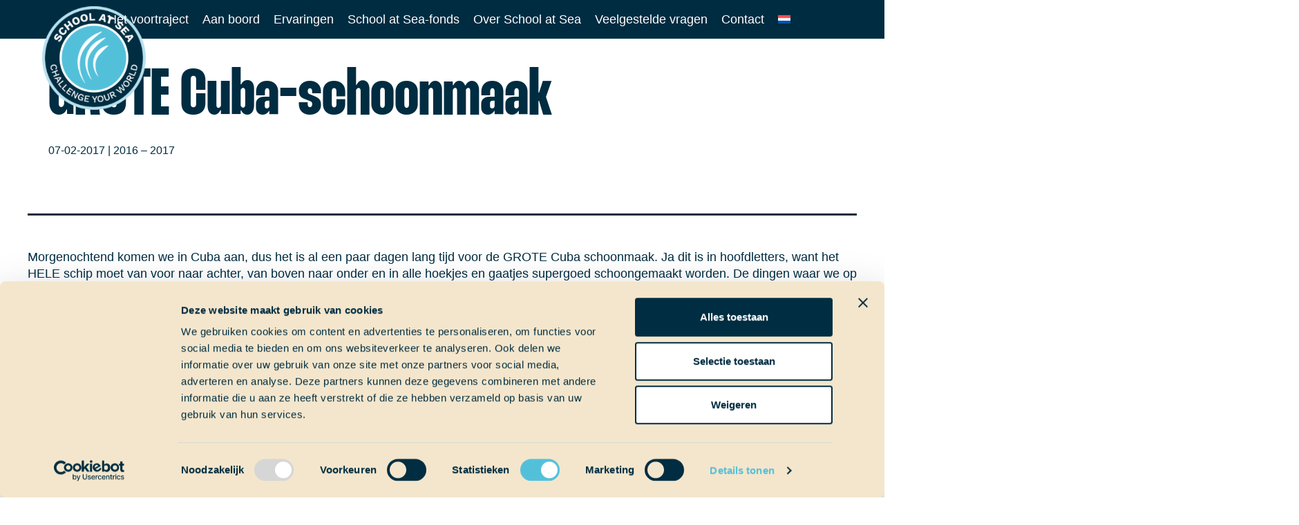

--- FILE ---
content_type: text/html; charset=UTF-8
request_url: https://schoolatsea.com/2017/02/07/grote-cuba-schoonmaak/
body_size: 14999
content:
<!doctype html>
<html lang="nl-NL" >
<head>
	<meta charset="UTF-8" />
	<meta name="viewport" content="width=device-width, initial-scale=1" />
	<script type="text/javascript" data-cookieconsent="ignore">
	window.dataLayer = window.dataLayer || [];

	function gtag() {
		dataLayer.push(arguments);
	}

	gtag("consent", "default", {
		ad_personalization: "denied",
		ad_storage: "denied",
		ad_user_data: "denied",
		analytics_storage: "denied",
		functionality_storage: "denied",
		personalization_storage: "denied",
		security_storage: "granted",
		wait_for_update: 500,
	});
	gtag("set", "ads_data_redaction", true);
	</script>
<script type="text/javascript"
		id="Cookiebot"
		src="https://consent.cookiebot.com/uc.js"
		data-implementation="wp"
		data-cbid="214156d7-365c-4b1a-9723-8bbdefd53318"
						data-culture="NL"
				data-blockingmode="auto"
	></script>
<meta name='robots' content='index, follow, max-image-preview:large, max-snippet:-1, max-video-preview:-1' />
	<style>img:is([sizes="auto" i], [sizes^="auto," i]) { contain-intrinsic-size: 3000px 1500px }</style>
	<link rel="alternate" hreflang="nl" href="https://schoolatsea.com/2017/02/07/grote-cuba-schoonmaak/" />
<link rel="alternate" hreflang="x-default" href="https://schoolatsea.com/2017/02/07/grote-cuba-schoonmaak/" />

	<!-- This site is optimized with the Yoast SEO plugin v19.7.1 - https://yoast.com/wordpress/plugins/seo/ -->
	<title>GROTE Cuba-schoonmaak - School at Sea</title>
	<link rel="canonical" href="https://schoolatsea.com/2017/02/07/grote-cuba-schoonmaak/" />
	<meta property="og:locale" content="nl_NL" />
	<meta property="og:type" content="article" />
	<meta property="og:title" content="GROTE Cuba-schoonmaak - School at Sea" />
	<meta property="og:description" content="Morgenochtend komen we in Cuba aan, dus het is al een paar dagen lang tijd voor de GROTE Cuba schoonmaak. Ja dit is in hoofdletters, want het HELE schip moet van voor naar achter, van boven naar onder en in alle hoekjes en gaatjes supergoed schoongemaakt worden. De dingen waar we op een normale zondagse&hellip; Lees verder GROTE Cuba-schoonmaak" />
	<meta property="og:url" content="https://schoolatsea.com/2017/02/07/grote-cuba-schoonmaak/" />
	<meta property="og:site_name" content="School at Sea" />
	<meta property="article:published_time" content="2017-02-07T18:13:28+00:00" />
	<meta name="author" content="School at Sea" />
	<meta name="twitter:card" content="summary_large_image" />
	<meta name="twitter:label1" content="Geschreven door" />
	<meta name="twitter:data1" content="School at Sea" />
	<meta name="twitter:label2" content="Geschatte leestijd" />
	<meta name="twitter:data2" content="1 minuut" />
	<script type="application/ld+json" class="yoast-schema-graph">{"@context":"https://schema.org","@graph":[{"@type":"Article","@id":"https://schoolatsea.com/2017/02/07/grote-cuba-schoonmaak/#article","isPartOf":{"@id":"https://schoolatsea.com/2017/02/07/grote-cuba-schoonmaak/"},"author":{"name":"School at Sea","@id":"https://schoolatsea.com/#/schema/person/b1b21f0af0a313e8f6c78754f99a3aca"},"headline":"GROTE Cuba-schoonmaak","datePublished":"2017-02-07T18:13:28+00:00","dateModified":"2017-02-07T18:13:28+00:00","mainEntityOfPage":{"@id":"https://schoolatsea.com/2017/02/07/grote-cuba-schoonmaak/"},"wordCount":268,"publisher":{"@id":"https://schoolatsea.com/#organization"},"articleSection":["2016 – 2017"],"inLanguage":"nl-NL"},{"@type":"WebPage","@id":"https://schoolatsea.com/2017/02/07/grote-cuba-schoonmaak/","url":"https://schoolatsea.com/2017/02/07/grote-cuba-schoonmaak/","name":"GROTE Cuba-schoonmaak - School at Sea","isPartOf":{"@id":"https://schoolatsea.com/#website"},"datePublished":"2017-02-07T18:13:28+00:00","dateModified":"2017-02-07T18:13:28+00:00","breadcrumb":{"@id":"https://schoolatsea.com/2017/02/07/grote-cuba-schoonmaak/#breadcrumb"},"inLanguage":"nl-NL","potentialAction":[{"@type":"ReadAction","target":["https://schoolatsea.com/2017/02/07/grote-cuba-schoonmaak/"]}]},{"@type":"BreadcrumbList","@id":"https://schoolatsea.com/2017/02/07/grote-cuba-schoonmaak/#breadcrumb","itemListElement":[{"@type":"ListItem","position":1,"name":"Home","item":"https://schoolatsea.com/"},{"@type":"ListItem","position":2,"name":"GROTE Cuba-schoonmaak"}]},{"@type":"WebSite","@id":"https://schoolatsea.com/#website","url":"https://schoolatsea.com/","name":"School at Sea","description":"Challenge your world","publisher":{"@id":"https://schoolatsea.com/#organization"},"potentialAction":[{"@type":"SearchAction","target":{"@type":"EntryPoint","urlTemplate":"https://schoolatsea.com/?s={search_term_string}"},"query-input":"required name=search_term_string"}],"inLanguage":"nl-NL"},{"@type":"Organization","@id":"https://schoolatsea.com/#organization","name":"School at Sea","url":"https://schoolatsea.com/","sameAs":[],"logo":{"@type":"ImageObject","inLanguage":"nl-NL","@id":"https://schoolatsea.com/#/schema/logo/image/","url":"https://schoolatsea.com/wp-content/uploads/2022/01/cropped-School_at_Sea_Logo_RGB_BLUE.png","contentUrl":"https://schoolatsea.com/wp-content/uploads/2022/01/cropped-School_at_Sea_Logo_RGB_BLUE.png","width":190,"height":190,"caption":"School at Sea"},"image":{"@id":"https://schoolatsea.com/#/schema/logo/image/"}},{"@type":"Person","@id":"https://schoolatsea.com/#/schema/person/b1b21f0af0a313e8f6c78754f99a3aca","name":"School at Sea","image":{"@type":"ImageObject","inLanguage":"nl-NL","@id":"https://schoolatsea.com/#/schema/person/image/","url":"https://secure.gravatar.com/avatar/e3bcf6b7223db181797bafdccddd79788cc39d0341d6dbde41f26d524a79b1c0?s=96&d=mm&r=g","contentUrl":"https://secure.gravatar.com/avatar/e3bcf6b7223db181797bafdccddd79788cc39d0341d6dbde41f26d524a79b1c0?s=96&d=mm&r=g","caption":"School at Sea"},"url":"https://schoolatsea.com/author/sas_admin/"}]}</script>
	<!-- / Yoast SEO plugin. -->


<link rel='dns-prefetch' href='//www.googletagmanager.com' />
<link rel="alternate" type="application/rss+xml" title="School at Sea &raquo; feed" href="https://schoolatsea.com/feed/" />
<link rel="alternate" type="application/rss+xml" title="School at Sea &raquo; reacties feed" href="https://schoolatsea.com/comments/feed/" />
<script>
window._wpemojiSettings = {"baseUrl":"https:\/\/s.w.org\/images\/core\/emoji\/16.0.1\/72x72\/","ext":".png","svgUrl":"https:\/\/s.w.org\/images\/core\/emoji\/16.0.1\/svg\/","svgExt":".svg","source":{"concatemoji":"https:\/\/schoolatsea.com\/wp-includes\/js\/wp-emoji-release.min.js?ver=6.8.3"}};
/*! This file is auto-generated */
!function(s,n){var o,i,e;function c(e){try{var t={supportTests:e,timestamp:(new Date).valueOf()};sessionStorage.setItem(o,JSON.stringify(t))}catch(e){}}function p(e,t,n){e.clearRect(0,0,e.canvas.width,e.canvas.height),e.fillText(t,0,0);var t=new Uint32Array(e.getImageData(0,0,e.canvas.width,e.canvas.height).data),a=(e.clearRect(0,0,e.canvas.width,e.canvas.height),e.fillText(n,0,0),new Uint32Array(e.getImageData(0,0,e.canvas.width,e.canvas.height).data));return t.every(function(e,t){return e===a[t]})}function u(e,t){e.clearRect(0,0,e.canvas.width,e.canvas.height),e.fillText(t,0,0);for(var n=e.getImageData(16,16,1,1),a=0;a<n.data.length;a++)if(0!==n.data[a])return!1;return!0}function f(e,t,n,a){switch(t){case"flag":return n(e,"\ud83c\udff3\ufe0f\u200d\u26a7\ufe0f","\ud83c\udff3\ufe0f\u200b\u26a7\ufe0f")?!1:!n(e,"\ud83c\udde8\ud83c\uddf6","\ud83c\udde8\u200b\ud83c\uddf6")&&!n(e,"\ud83c\udff4\udb40\udc67\udb40\udc62\udb40\udc65\udb40\udc6e\udb40\udc67\udb40\udc7f","\ud83c\udff4\u200b\udb40\udc67\u200b\udb40\udc62\u200b\udb40\udc65\u200b\udb40\udc6e\u200b\udb40\udc67\u200b\udb40\udc7f");case"emoji":return!a(e,"\ud83e\udedf")}return!1}function g(e,t,n,a){var r="undefined"!=typeof WorkerGlobalScope&&self instanceof WorkerGlobalScope?new OffscreenCanvas(300,150):s.createElement("canvas"),o=r.getContext("2d",{willReadFrequently:!0}),i=(o.textBaseline="top",o.font="600 32px Arial",{});return e.forEach(function(e){i[e]=t(o,e,n,a)}),i}function t(e){var t=s.createElement("script");t.src=e,t.defer=!0,s.head.appendChild(t)}"undefined"!=typeof Promise&&(o="wpEmojiSettingsSupports",i=["flag","emoji"],n.supports={everything:!0,everythingExceptFlag:!0},e=new Promise(function(e){s.addEventListener("DOMContentLoaded",e,{once:!0})}),new Promise(function(t){var n=function(){try{var e=JSON.parse(sessionStorage.getItem(o));if("object"==typeof e&&"number"==typeof e.timestamp&&(new Date).valueOf()<e.timestamp+604800&&"object"==typeof e.supportTests)return e.supportTests}catch(e){}return null}();if(!n){if("undefined"!=typeof Worker&&"undefined"!=typeof OffscreenCanvas&&"undefined"!=typeof URL&&URL.createObjectURL&&"undefined"!=typeof Blob)try{var e="postMessage("+g.toString()+"("+[JSON.stringify(i),f.toString(),p.toString(),u.toString()].join(",")+"));",a=new Blob([e],{type:"text/javascript"}),r=new Worker(URL.createObjectURL(a),{name:"wpTestEmojiSupports"});return void(r.onmessage=function(e){c(n=e.data),r.terminate(),t(n)})}catch(e){}c(n=g(i,f,p,u))}t(n)}).then(function(e){for(var t in e)n.supports[t]=e[t],n.supports.everything=n.supports.everything&&n.supports[t],"flag"!==t&&(n.supports.everythingExceptFlag=n.supports.everythingExceptFlag&&n.supports[t]);n.supports.everythingExceptFlag=n.supports.everythingExceptFlag&&!n.supports.flag,n.DOMReady=!1,n.readyCallback=function(){n.DOMReady=!0}}).then(function(){return e}).then(function(){var e;n.supports.everything||(n.readyCallback(),(e=n.source||{}).concatemoji?t(e.concatemoji):e.wpemoji&&e.twemoji&&(t(e.twemoji),t(e.wpemoji)))}))}((window,document),window._wpemojiSettings);
</script>
<style type='text/css' id='kt_global_css_variables'>
:root {
  --Blauw: #52C0DA;
  --Donkerblauw: #002C41;
  --Lichtblauw: #B7DFEC;
  --Lichtblauw2: #DBEFF5;
  --Beige: #F4E6CC;
  --Lichtbeige: #F9F2E5;
  --Oranje: #E66022;
  --Groen: #7BC3AD;
  --Lichtgroen: #BDE1D6;
  --Grijs: #DBDBDB;
  --Lichtgrijs: #EDEDED;
  --Wit: #FFFFFF;
}
</style>
<style id='wp-emoji-styles-inline-css'>

	img.wp-smiley, img.emoji {
		display: inline !important;
		border: none !important;
		box-shadow: none !important;
		height: 1em !important;
		width: 1em !important;
		margin: 0 0.07em !important;
		vertical-align: -0.1em !important;
		background: none !important;
		padding: 0 !important;
	}
</style>
<link rel='stylesheet' id='wp-block-library-css' href='https://schoolatsea.com/wp-includes/css/dist/block-library/style.min.css?ver=6.8.3' media='all' />
<style id='wp-block-library-theme-inline-css'>
.wp-block-audio :where(figcaption){color:#555;font-size:13px;text-align:center}.is-dark-theme .wp-block-audio :where(figcaption){color:#ffffffa6}.wp-block-audio{margin:0 0 1em}.wp-block-code{border:1px solid #ccc;border-radius:4px;font-family:Menlo,Consolas,monaco,monospace;padding:.8em 1em}.wp-block-embed :where(figcaption){color:#555;font-size:13px;text-align:center}.is-dark-theme .wp-block-embed :where(figcaption){color:#ffffffa6}.wp-block-embed{margin:0 0 1em}.blocks-gallery-caption{color:#555;font-size:13px;text-align:center}.is-dark-theme .blocks-gallery-caption{color:#ffffffa6}:root :where(.wp-block-image figcaption){color:#555;font-size:13px;text-align:center}.is-dark-theme :root :where(.wp-block-image figcaption){color:#ffffffa6}.wp-block-image{margin:0 0 1em}.wp-block-pullquote{border-bottom:4px solid;border-top:4px solid;color:currentColor;margin-bottom:1.75em}.wp-block-pullquote cite,.wp-block-pullquote footer,.wp-block-pullquote__citation{color:currentColor;font-size:.8125em;font-style:normal;text-transform:uppercase}.wp-block-quote{border-left:.25em solid;margin:0 0 1.75em;padding-left:1em}.wp-block-quote cite,.wp-block-quote footer{color:currentColor;font-size:.8125em;font-style:normal;position:relative}.wp-block-quote:where(.has-text-align-right){border-left:none;border-right:.25em solid;padding-left:0;padding-right:1em}.wp-block-quote:where(.has-text-align-center){border:none;padding-left:0}.wp-block-quote.is-large,.wp-block-quote.is-style-large,.wp-block-quote:where(.is-style-plain){border:none}.wp-block-search .wp-block-search__label{font-weight:700}.wp-block-search__button{border:1px solid #ccc;padding:.375em .625em}:where(.wp-block-group.has-background){padding:1.25em 2.375em}.wp-block-separator.has-css-opacity{opacity:.4}.wp-block-separator{border:none;border-bottom:2px solid;margin-left:auto;margin-right:auto}.wp-block-separator.has-alpha-channel-opacity{opacity:1}.wp-block-separator:not(.is-style-wide):not(.is-style-dots){width:100px}.wp-block-separator.has-background:not(.is-style-dots){border-bottom:none;height:1px}.wp-block-separator.has-background:not(.is-style-wide):not(.is-style-dots){height:2px}.wp-block-table{margin:0 0 1em}.wp-block-table td,.wp-block-table th{word-break:normal}.wp-block-table :where(figcaption){color:#555;font-size:13px;text-align:center}.is-dark-theme .wp-block-table :where(figcaption){color:#ffffffa6}.wp-block-video :where(figcaption){color:#555;font-size:13px;text-align:center}.is-dark-theme .wp-block-video :where(figcaption){color:#ffffffa6}.wp-block-video{margin:0 0 1em}:root :where(.wp-block-template-part.has-background){margin-bottom:0;margin-top:0;padding:1.25em 2.375em}
</style>
<style id='classic-theme-styles-inline-css'>
/*! This file is auto-generated */
.wp-block-button__link{color:#fff;background-color:#32373c;border-radius:9999px;box-shadow:none;text-decoration:none;padding:calc(.667em + 2px) calc(1.333em + 2px);font-size:1.125em}.wp-block-file__button{background:#32373c;color:#fff;text-decoration:none}
</style>
<link rel='stylesheet' id='eedee-gutenslider-init-css' href='https://schoolatsea.com/wp-content/plugins/gutenslider/build/gutenslider-init.css?ver=1754579892' media='all' />
<style id='global-styles-inline-css'>
:root{--wp--preset--aspect-ratio--square: 1;--wp--preset--aspect-ratio--4-3: 4/3;--wp--preset--aspect-ratio--3-4: 3/4;--wp--preset--aspect-ratio--3-2: 3/2;--wp--preset--aspect-ratio--2-3: 2/3;--wp--preset--aspect-ratio--16-9: 16/9;--wp--preset--aspect-ratio--9-16: 9/16;--wp--preset--color--black: #000000;--wp--preset--color--cyan-bluish-gray: #abb8c3;--wp--preset--color--white: #ffffff;--wp--preset--color--pale-pink: #f78da7;--wp--preset--color--vivid-red: #cf2e2e;--wp--preset--color--luminous-vivid-orange: #ff6900;--wp--preset--color--luminous-vivid-amber: #fcb900;--wp--preset--color--light-green-cyan: #7bdcb5;--wp--preset--color--vivid-green-cyan: #00d084;--wp--preset--color--pale-cyan-blue: #8ed1fc;--wp--preset--color--vivid-cyan-blue: #0693e3;--wp--preset--color--vivid-purple: #9b51e0;--wp--preset--color--central-palette-1: #52C0DA;--wp--preset--color--central-palette-2: #002C41;--wp--preset--color--central-palette-3: #B7DFEC;--wp--preset--color--central-palette-4: #DBEFF5;--wp--preset--color--central-palette-5: #F4E6CC;--wp--preset--color--central-palette-6: #F9F2E5;--wp--preset--color--central-palette-7: #E66022;--wp--preset--color--central-palette-8: #7BC3AD;--wp--preset--color--central-palette-9: #BDE1D6;--wp--preset--color--central-palette-10: #DBDBDB;--wp--preset--color--central-palette-11: #EDEDED;--wp--preset--color--central-palette-12: #FFFFFF;--wp--preset--gradient--vivid-cyan-blue-to-vivid-purple: linear-gradient(135deg,rgba(6,147,227,1) 0%,rgb(155,81,224) 100%);--wp--preset--gradient--light-green-cyan-to-vivid-green-cyan: linear-gradient(135deg,rgb(122,220,180) 0%,rgb(0,208,130) 100%);--wp--preset--gradient--luminous-vivid-amber-to-luminous-vivid-orange: linear-gradient(135deg,rgba(252,185,0,1) 0%,rgba(255,105,0,1) 100%);--wp--preset--gradient--luminous-vivid-orange-to-vivid-red: linear-gradient(135deg,rgba(255,105,0,1) 0%,rgb(207,46,46) 100%);--wp--preset--gradient--very-light-gray-to-cyan-bluish-gray: linear-gradient(135deg,rgb(238,238,238) 0%,rgb(169,184,195) 100%);--wp--preset--gradient--cool-to-warm-spectrum: linear-gradient(135deg,rgb(74,234,220) 0%,rgb(151,120,209) 20%,rgb(207,42,186) 40%,rgb(238,44,130) 60%,rgb(251,105,98) 80%,rgb(254,248,76) 100%);--wp--preset--gradient--blush-light-purple: linear-gradient(135deg,rgb(255,206,236) 0%,rgb(152,150,240) 100%);--wp--preset--gradient--blush-bordeaux: linear-gradient(135deg,rgb(254,205,165) 0%,rgb(254,45,45) 50%,rgb(107,0,62) 100%);--wp--preset--gradient--luminous-dusk: linear-gradient(135deg,rgb(255,203,112) 0%,rgb(199,81,192) 50%,rgb(65,88,208) 100%);--wp--preset--gradient--pale-ocean: linear-gradient(135deg,rgb(255,245,203) 0%,rgb(182,227,212) 50%,rgb(51,167,181) 100%);--wp--preset--gradient--electric-grass: linear-gradient(135deg,rgb(202,248,128) 0%,rgb(113,206,126) 100%);--wp--preset--gradient--midnight: linear-gradient(135deg,rgb(2,3,129) 0%,rgb(40,116,252) 100%);--wp--preset--gradient--purple-to-yellow: linear-gradient(160deg, #D1D1E4 0%, #EEEADD 100%);--wp--preset--gradient--yellow-to-purple: linear-gradient(160deg, #EEEADD 0%, #D1D1E4 100%);--wp--preset--gradient--green-to-yellow: linear-gradient(160deg, #D1E4DD 0%, #EEEADD 100%);--wp--preset--gradient--yellow-to-green: linear-gradient(160deg, #EEEADD 0%, #D1E4DD 100%);--wp--preset--gradient--red-to-yellow: linear-gradient(160deg, #E4D1D1 0%, #EEEADD 100%);--wp--preset--gradient--yellow-to-red: linear-gradient(160deg, #EEEADD 0%, #E4D1D1 100%);--wp--preset--gradient--purple-to-red: linear-gradient(160deg, #D1D1E4 0%, #E4D1D1 100%);--wp--preset--gradient--red-to-purple: linear-gradient(160deg, #E4D1D1 0%, #D1D1E4 100%);--wp--preset--font-size--small: 18px;--wp--preset--font-size--medium: 20px;--wp--preset--font-size--large: 24px;--wp--preset--font-size--x-large: 42px;--wp--preset--font-size--extra-small: 16px;--wp--preset--font-size--normal: 20px;--wp--preset--font-size--extra-large: 40px;--wp--preset--font-size--huge: 96px;--wp--preset--font-size--gigantic: 144px;--wp--preset--spacing--20: 0.44rem;--wp--preset--spacing--30: 0.67rem;--wp--preset--spacing--40: 1rem;--wp--preset--spacing--50: 1.5rem;--wp--preset--spacing--60: 2.25rem;--wp--preset--spacing--70: 3.38rem;--wp--preset--spacing--80: 5.06rem;--wp--preset--shadow--natural: 6px 6px 9px rgba(0, 0, 0, 0.2);--wp--preset--shadow--deep: 12px 12px 50px rgba(0, 0, 0, 0.4);--wp--preset--shadow--sharp: 6px 6px 0px rgba(0, 0, 0, 0.2);--wp--preset--shadow--outlined: 6px 6px 0px -3px rgba(255, 255, 255, 1), 6px 6px rgba(0, 0, 0, 1);--wp--preset--shadow--crisp: 6px 6px 0px rgba(0, 0, 0, 1);}:where(.is-layout-flex){gap: 0.5em;}:where(.is-layout-grid){gap: 0.5em;}body .is-layout-flex{display: flex;}.is-layout-flex{flex-wrap: wrap;align-items: center;}.is-layout-flex > :is(*, div){margin: 0;}body .is-layout-grid{display: grid;}.is-layout-grid > :is(*, div){margin: 0;}:where(.wp-block-columns.is-layout-flex){gap: 2em;}:where(.wp-block-columns.is-layout-grid){gap: 2em;}:where(.wp-block-post-template.is-layout-flex){gap: 1.25em;}:where(.wp-block-post-template.is-layout-grid){gap: 1.25em;}.has-black-color{color: var(--wp--preset--color--black) !important;}.has-cyan-bluish-gray-color{color: var(--wp--preset--color--cyan-bluish-gray) !important;}.has-white-color{color: var(--wp--preset--color--white) !important;}.has-pale-pink-color{color: var(--wp--preset--color--pale-pink) !important;}.has-vivid-red-color{color: var(--wp--preset--color--vivid-red) !important;}.has-luminous-vivid-orange-color{color: var(--wp--preset--color--luminous-vivid-orange) !important;}.has-luminous-vivid-amber-color{color: var(--wp--preset--color--luminous-vivid-amber) !important;}.has-light-green-cyan-color{color: var(--wp--preset--color--light-green-cyan) !important;}.has-vivid-green-cyan-color{color: var(--wp--preset--color--vivid-green-cyan) !important;}.has-pale-cyan-blue-color{color: var(--wp--preset--color--pale-cyan-blue) !important;}.has-vivid-cyan-blue-color{color: var(--wp--preset--color--vivid-cyan-blue) !important;}.has-vivid-purple-color{color: var(--wp--preset--color--vivid-purple) !important;}.has-black-background-color{background-color: var(--wp--preset--color--black) !important;}.has-cyan-bluish-gray-background-color{background-color: var(--wp--preset--color--cyan-bluish-gray) !important;}.has-white-background-color{background-color: var(--wp--preset--color--white) !important;}.has-pale-pink-background-color{background-color: var(--wp--preset--color--pale-pink) !important;}.has-vivid-red-background-color{background-color: var(--wp--preset--color--vivid-red) !important;}.has-luminous-vivid-orange-background-color{background-color: var(--wp--preset--color--luminous-vivid-orange) !important;}.has-luminous-vivid-amber-background-color{background-color: var(--wp--preset--color--luminous-vivid-amber) !important;}.has-light-green-cyan-background-color{background-color: var(--wp--preset--color--light-green-cyan) !important;}.has-vivid-green-cyan-background-color{background-color: var(--wp--preset--color--vivid-green-cyan) !important;}.has-pale-cyan-blue-background-color{background-color: var(--wp--preset--color--pale-cyan-blue) !important;}.has-vivid-cyan-blue-background-color{background-color: var(--wp--preset--color--vivid-cyan-blue) !important;}.has-vivid-purple-background-color{background-color: var(--wp--preset--color--vivid-purple) !important;}.has-black-border-color{border-color: var(--wp--preset--color--black) !important;}.has-cyan-bluish-gray-border-color{border-color: var(--wp--preset--color--cyan-bluish-gray) !important;}.has-white-border-color{border-color: var(--wp--preset--color--white) !important;}.has-pale-pink-border-color{border-color: var(--wp--preset--color--pale-pink) !important;}.has-vivid-red-border-color{border-color: var(--wp--preset--color--vivid-red) !important;}.has-luminous-vivid-orange-border-color{border-color: var(--wp--preset--color--luminous-vivid-orange) !important;}.has-luminous-vivid-amber-border-color{border-color: var(--wp--preset--color--luminous-vivid-amber) !important;}.has-light-green-cyan-border-color{border-color: var(--wp--preset--color--light-green-cyan) !important;}.has-vivid-green-cyan-border-color{border-color: var(--wp--preset--color--vivid-green-cyan) !important;}.has-pale-cyan-blue-border-color{border-color: var(--wp--preset--color--pale-cyan-blue) !important;}.has-vivid-cyan-blue-border-color{border-color: var(--wp--preset--color--vivid-cyan-blue) !important;}.has-vivid-purple-border-color{border-color: var(--wp--preset--color--vivid-purple) !important;}.has-vivid-cyan-blue-to-vivid-purple-gradient-background{background: var(--wp--preset--gradient--vivid-cyan-blue-to-vivid-purple) !important;}.has-light-green-cyan-to-vivid-green-cyan-gradient-background{background: var(--wp--preset--gradient--light-green-cyan-to-vivid-green-cyan) !important;}.has-luminous-vivid-amber-to-luminous-vivid-orange-gradient-background{background: var(--wp--preset--gradient--luminous-vivid-amber-to-luminous-vivid-orange) !important;}.has-luminous-vivid-orange-to-vivid-red-gradient-background{background: var(--wp--preset--gradient--luminous-vivid-orange-to-vivid-red) !important;}.has-very-light-gray-to-cyan-bluish-gray-gradient-background{background: var(--wp--preset--gradient--very-light-gray-to-cyan-bluish-gray) !important;}.has-cool-to-warm-spectrum-gradient-background{background: var(--wp--preset--gradient--cool-to-warm-spectrum) !important;}.has-blush-light-purple-gradient-background{background: var(--wp--preset--gradient--blush-light-purple) !important;}.has-blush-bordeaux-gradient-background{background: var(--wp--preset--gradient--blush-bordeaux) !important;}.has-luminous-dusk-gradient-background{background: var(--wp--preset--gradient--luminous-dusk) !important;}.has-pale-ocean-gradient-background{background: var(--wp--preset--gradient--pale-ocean) !important;}.has-electric-grass-gradient-background{background: var(--wp--preset--gradient--electric-grass) !important;}.has-midnight-gradient-background{background: var(--wp--preset--gradient--midnight) !important;}.has-small-font-size{font-size: var(--wp--preset--font-size--small) !important;}.has-medium-font-size{font-size: var(--wp--preset--font-size--medium) !important;}.has-large-font-size{font-size: var(--wp--preset--font-size--large) !important;}.has-x-large-font-size{font-size: var(--wp--preset--font-size--x-large) !important;}
:where(.wp-block-post-template.is-layout-flex){gap: 1.25em;}:where(.wp-block-post-template.is-layout-grid){gap: 1.25em;}
:where(.wp-block-columns.is-layout-flex){gap: 2em;}:where(.wp-block-columns.is-layout-grid){gap: 2em;}
:root :where(.wp-block-pullquote){font-size: 1.5em;line-height: 1.6;}
</style>
<link rel='stylesheet' id='pb-accordion-blocks-style-css' href='https://schoolatsea.com/wp-content/plugins/accordion-blocks/build/index.css?ver=1.5.0' media='all' />
<link rel='stylesheet' id='wpml-menu-item-0-css' href='https://schoolatsea.com/wp-content/plugins/sitepress-multilingual-cms/templates/language-switchers/menu-item/style.min.css?ver=1' media='all' />
<link rel='stylesheet' id='twentytwentyone-style-css' href='https://schoolatsea.com/wp-content/themes/twentytwentyone/style.css?ver=1.6' media='all' />
<link rel='stylesheet' id='child-style-css' href='https://schoolatsea.com/wp-content/themes/sas/style.css?ver=1.0.0' media='all' />
<link rel='stylesheet' id='twenty-twenty-one-style-css' href='https://schoolatsea.com/wp-content/themes/twentytwentyone/style.css?ver=1.0.0' media='all' />
<style id='twenty-twenty-one-style-inline-css'>
:root{--global--color-background: #ffffff;--global--color-primary: #000;--global--color-secondary: #000;--button--color-background: #000;--button--color-text-hover: #000;}
</style>
<link rel='stylesheet' id='twenty-twenty-one-print-style-css' href='https://schoolatsea.com/wp-content/themes/twentytwentyone/assets/css/print.css?ver=1.0.0' media='print' />
<link rel='stylesheet' id='simple-social-icons-font-css' href='https://schoolatsea.com/wp-content/plugins/simple-social-icons/css/style.css?ver=3.0.2' media='all' />
<script id="wpml-cookie-js-extra">
var wpml_cookies = {"wp-wpml_current_language":{"value":"nl","expires":1,"path":"\/"}};
var wpml_cookies = {"wp-wpml_current_language":{"value":"nl","expires":1,"path":"\/"}};
</script>
<script src="https://schoolatsea.com/wp-content/plugins/sitepress-multilingual-cms/res/js/cookies/language-cookie.js?ver=476000" id="wpml-cookie-js" defer data-wp-strategy="defer"></script>
<script src="https://schoolatsea.com/wp-includes/js/jquery/jquery.min.js?ver=3.7.1" id="jquery-core-js"></script>
<script src="https://schoolatsea.com/wp-includes/js/jquery/jquery-migrate.min.js?ver=3.4.1" id="jquery-migrate-js"></script>

<!-- Google tag (gtag.js) snippet toegevoegd door Site Kit -->
<!-- Google Analytics snippet toegevoegd door Site Kit -->
<script src="https://www.googletagmanager.com/gtag/js?id=G-YZ312GYBV2" id="google_gtagjs-js" async></script>
<script id="google_gtagjs-js-after">
window.dataLayer = window.dataLayer || [];function gtag(){dataLayer.push(arguments);}
gtag("set","linker",{"domains":["schoolatsea.com"]});
gtag("js", new Date());
gtag("set", "developer_id.dZTNiMT", true);
gtag("config", "G-YZ312GYBV2");
</script>
<link rel="https://api.w.org/" href="https://schoolatsea.com/wp-json/" /><link rel="alternate" title="JSON" type="application/json" href="https://schoolatsea.com/wp-json/wp/v2/posts/9567" /><link rel="EditURI" type="application/rsd+xml" title="RSD" href="https://schoolatsea.com/xmlrpc.php?rsd" />
<meta name="generator" content="WordPress 6.8.3" />
<link rel='shortlink' href='https://schoolatsea.com/?p=9567' />
<link rel="alternate" title="oEmbed (JSON)" type="application/json+oembed" href="https://schoolatsea.com/wp-json/oembed/1.0/embed?url=https%3A%2F%2Fschoolatsea.com%2F2017%2F02%2F07%2Fgrote-cuba-schoonmaak%2F" />
<link rel="alternate" title="oEmbed (XML)" type="text/xml+oembed" href="https://schoolatsea.com/wp-json/oembed/1.0/embed?url=https%3A%2F%2Fschoolatsea.com%2F2017%2F02%2F07%2Fgrote-cuba-schoonmaak%2F&#038;format=xml" />
<meta name="generator" content="WPML ver:4.7.6 stt:37,1;" />
<meta name="generator" content="Site Kit by Google 1.158.0" /><!--Customizer CSS-->
<style type="text/css">
#masthead-wrapper, .site-header {
    border-bottom-style: solid;
    border-bottom-width: 0;
}
body { font-size:1rem; }a, .primary-navigation .current-menu-item > a:first-child, .primary-navigation .current_page_item > a:first-child, .primary-navigation a:hover, .primary-navigation .current-menu-item > a:first-child:hover, .primary-navigation .current_page_item > a:first-child:hover, .widget-area a, .widget a, .widget a:hover, .footer-navigation-wrapper li a:hover { text-decoration:none; }:root { --global--color-primary: #002c41; }:root { --global--color-secondary: #002c41; }:root { --button--color-background: #002c41; }:root { --button--color-text-hover: #002c41; }a { color: #002c41; }:root { --wp--style--color--link: #002c41; }@media only screen and (min-width: 482px) {
	:root {
		--responsive--aligndefault-width: calc(100vw - 4 * var(--global--spacing-horizontal));
	}
}
@media only screen and (min-width: 822px) {
	:root {
		--responsive--aligndefault-width: calc(100vw - 8 * var(--global--spacing-horizontal));
	}
}
@media only screen and (min-width: 822px) {
	.post-thumbnail,
	.entry-content .wp-audio-shortcode,
	.entry-content > *:not(.alignwide):not(.alignfull):not(.alignleft):not(.alignright):not(.wp-block-separator):not(.woocommerce),
	*[class*=inner-container] > *:not(.entry-content):not(.alignwide):not(.alignfull):not(.alignleft):not(.alignright):not(.wp-block-separator):not(.woocommerce),
	.default-max-width,
	.wp-block-search,
	hr.wp-block-separator:not(.is-style-dots):not(.alignwide),
	.entry-content > .alignleft,
	.entry-content > .alignright,
	.author-bio,
	.search-form {
		max-width: calc(100vw - 200px);
	}
	.author-bio.show-avatars .author-bio-content {
		max-width: calc(100vw - 290px);
	}
	.entry-content > .alignleft,
	.entry-content > .alignright {
		margin-right: 100px;
	}
	.entry-content > .alignleft,
	.entry-content > .alignright {
		max-width: calc(50% - 100px);
	}
}
@media only screen and (min-width: 822px) {
	:root {
		--responsive--alignwide-width: calc(100vw - 8 * var(--global--spacing-horizontal));
	}
}
@media only screen and (min-width: 822px) {
    .widget-area,
    .pagination,
    .comments-pagination,
    .post-navigation,
    .site-footer,
    .site-header,
    .alignwide,
    .wide-max-width,
    .wp-block-pullquote.alignwide > p,
    .wp-block-pullquote.alignwide blockquote,
    hr.wp-block-separator:not(.is-style-dots).alignwide {
    	max-width: calc(100vw - 200px);
    }
    .entry-header .post-thumbnail,
    .singular .post-thumbnail,
    .alignfull [class*=inner-container] > .alignwide,
    .alignwide [class*=inner-container] > .alignwide,
    .entry-header .post-thumbnail,
    .singular .post-thumbnail,
    .alignfull [class*=inner-container] > .alignwide,
    .alignwide [class*=inner-container] > .alignwide {
    	width: calc(100vw - 200px);
    }
}
@media only screen and (min-width: 482px) {
.site-header {
max-width: calc(100vw -  38px);
}
}
#masthead-wrapper {    background-color: #002c41;    background-size: cover;
    background-repeat: no-repeat;    background-position: center;
}
@supports (-webkit-touch-callout: none) {
    #masthead-wrapper {
        background-attachment: scroll;
    }
}
.site-header {
    padding-top: 74px;
}
@media only screen and (min-width: 482px) {
    .site-header {
        padding-top: 5.6px;
    }
}
@media only screen and (min-width: 822px) {
    .site-header {
        padding-top: 10px;
    }
}
.site-header {
    padding-bottom: 6.7px;
}
@media only screen and (min-width: 482px) {
    .site-header {
        padding-bottom: 4.4px;
    }
}
@media only screen and (min-width: 822px) {
    .site-header {
        padding-bottom: 10px;
    }
}
.site a:focus:not(.wp-block-button__link):not(.wp-block-file__button) img { outline:none; }.site-header .site-logo .custom-logo {
    max-width: 150px;
    max-height: none;
    width: 100%;
}
@media only screen and (max-width: 481px) {
    .site-header.has-logo:not(.has-title-and-tagline).has-menu .site-logo img {
        width: auto;
    }
}
.site-header > .site-logo, .site-header > .site-branding > .site-logo { text-align: left; }@media only screen and (min-width: 482px) {
    .primary-navigation {
        margin-left: auto;
        margin-right: auto;
    }
    body:not(.primary-navigation-open) .site-header.has-logo.has-title-and-tagline .menu-button-container #primary-mobile-menu {
        margin-right: 0;
    }
    .primary-navigation > div > .menu-wrapper {
        justify-content: center;
    }
}
.primary-navigation > .primary-menu-container, .primary-navigation-open .primary-navigation > .primary-menu-container {
    border-width: 0px;
}
.menu-button-container .button.button .dropdown-icon {
	text-indent: -99999px;
	white-space: nowrap;
	overflow: hidden;
}
@media only screen and (min-width: 482px) {
.menu-button-container .button.button .dropdown-icon.open .svg-icon {
width: 32px;
height: 32px;
}
}
@media only screen and (min-width: 822px) {
.menu-button-container .button.button .dropdown-icon.open .svg-icon {
width: 40px;
height: 40px;
}
}
.menu-button-container #primary-mobile-menu { color: #ffffff; }.primary-navigation a:link, .primary-navigation a:visited, .primary-navigation > div > .menu-wrapper .sub-menu-toggle .icon-plus svg, .primary-navigation > div > .menu-wrapper .sub-menu-toggle .icon-minus svg { color: #ffffff; }.primary-navigation .current-menu-item > a, .primary-navigation .current_page_item > a { color: #ffffff; }.primary-navigation #menu-item-search.menu-item>.svg-icon { fill: #ffffff; }.primary-navigation a:hover, .primary-navigation .sub-menu .menu-item > a:hover { color: #ffffff; }.primary-navigation #menu-item-search.menu-item>.svg-icon:hover { fill: #ffffff; }@media only screen and (max-width: 481px) {
.primary-navigation a:link, .primary-navigation a:visited {
color: #002c41;
}
}
@media only screen and (max-width: 481px) {
.primary-navigation a:hover {
color: #002c41;
}
}
@media only screen and (min-width: 482px) {
    .primary-navigation .primary-menu-container > ul > .menu-item > a {
    	padding: 0.75rem;
    	font-size: 1rem;
    	line-height: 1rem;
    }
    .primary-navigation .primary-menu-container > ul > #menu-item-search > .svg-icon {
    	width: 1rem;
    	height: 1rem;
    }
	.primary-navigation > div > .menu-wrapper .sub-menu-toggle {
	    height: 2.5rem;
    }
    .primary-navigation > div > .menu-wrapper .sub-menu-toggle .icon-plus svg, .primary-navigation > div > .menu-wrapper .sub-menu-toggle .icon-minus svg {
    	height: 1rem;
    	width: 1rem;
    	margin-top: 0;
    	margin-right: 0.15rem;
    }
    .primary-navigation > div > .menu-wrapper .sub-menu-toggle {
    	width: 2rem;
    }
}
#footer-wrapper {    background-color: #002c41;    background-size: cover;
    background-repeat: no-repeat;
    background-attachment: fixed;
    background-position: center;
}
@supports (-webkit-touch-callout: none) {
    #footer-wrapper {
        background-attachment: scroll;
    }
}
@media only screen and (min-width: 652px) {
	.widget-area {
		grid-template-columns: repeat(5, 1fr);
	}
}
@media only screen and (min-width: 1024px) {
	.widget-area {
		grid-template-columns: repeat(5, 1fr);
	}
}
@media only screen and (min-width: 822px) {
	.site-footer {
		max-width: min(calc(100vw - 8 * var(--global--spacing-horizontal)), 1290px);
	}
}
@media only screen and (min-width: 822px) and (max-width: 1490px) {
    .site-footer {
    	max-width: calc(100vw - 200px);
    }
}
@media only screen and (min-width: 1491px) {
    .site-footer {
    	max-width: 1290px;
    }
}
.widget-area { font-size:1.01rem; }.widget-area, .site-footer, .site-footer > .site-info { color: #ffffff; }.footer-navigation { font-size:1rem; }.site-footer>.site-info { border-top-width:0px; }.site-footer>.site-info { display:none; }</style> 
<!--/Customizer CSS-->
<meta name="google-site-verification" content="HhTuinVZUYbtBGROXHv18mxtfrxr-6A1KJ4HMWTmsU0"><style id="custom-background-css">
body.custom-background { background-color: #ffffff; }
</style>
	<link rel="icon" href="https://schoolatsea.com/wp-content/uploads/2022/01/cropped-School_at_Sea_Logo_RGB_BLUE-1-32x32.png" sizes="32x32" />
<link rel="icon" href="https://schoolatsea.com/wp-content/uploads/2022/01/cropped-School_at_Sea_Logo_RGB_BLUE-1-192x192.png" sizes="192x192" />
<link rel="apple-touch-icon" href="https://schoolatsea.com/wp-content/uploads/2022/01/cropped-School_at_Sea_Logo_RGB_BLUE-1-180x180.png" />
<meta name="msapplication-TileImage" content="https://schoolatsea.com/wp-content/uploads/2022/01/cropped-School_at_Sea_Logo_RGB_BLUE-1-270x270.png" />
<style id="kt_central_palette_gutenberg_css" type="text/css">.has-central-palette-1-color{color:#52C0DA !important}.has-central-palette-1-background-color{background-color:#52C0DA !important}.has-central-palette-2-color{color:#002C41 !important}.has-central-palette-2-background-color{background-color:#002C41 !important}.has-central-palette-3-color{color:#B7DFEC !important}.has-central-palette-3-background-color{background-color:#B7DFEC !important}.has-central-palette-4-color{color:#DBEFF5 !important}.has-central-palette-4-background-color{background-color:#DBEFF5 !important}.has-central-palette-5-color{color:#F4E6CC !important}.has-central-palette-5-background-color{background-color:#F4E6CC !important}.has-central-palette-6-color{color:#F9F2E5 !important}.has-central-palette-6-background-color{background-color:#F9F2E5 !important}.has-central-palette-7-color{color:#E66022 !important}.has-central-palette-7-background-color{background-color:#E66022 !important}.has-central-palette-8-color{color:#7BC3AD !important}.has-central-palette-8-background-color{background-color:#7BC3AD !important}.has-central-palette-9-color{color:#BDE1D6 !important}.has-central-palette-9-background-color{background-color:#BDE1D6 !important}.has-central-palette-10-color{color:#DBDBDB !important}.has-central-palette-10-background-color{background-color:#DBDBDB !important}.has-central-palette-11-color{color:#EDEDED !important}.has-central-palette-11-background-color{background-color:#EDEDED !important}.has-central-palette-12-color{color:#FFFFFF !important}.has-central-palette-12-background-color{background-color:#FFFFFF !important}
</style>
	<!-- Google Tag Manager -->
	<script>(function(w,d,s,l,i){w[l]=w[l]||[];w[l].push({'gtm.start':
	new Date().getTime(),event:'gtm.js'});var f=d.getElementsByTagName(s)[0],
	j=d.createElement(s),dl=l!='dataLayer'?'&l='+l:'';j.async=true;j.src=
	'https://www.googletagmanager.com/gtm.js?id='+i+dl;f.parentNode.insertBefore(j,f);
	})(window,document,'script','dataLayer','GTM-P37G5W');</script>
	<!-- End Google Tag Manager -->
</head>

<body data-rsssl=1 class="wp-singular post-template-default single single-post postid-9567 single-format-standard custom-background wp-custom-logo wp-embed-responsive wp-theme-twentytwentyone wp-child-theme-sas is-light-theme has-background-white no-js singular has-main-navigation">
	<!-- Google Tag Manager (noscript) -->
<noscript><iframe src="https://www.googletagmanager.com/ns.html?id=GTM-P37G5W"
height="0" width="0" style="display:none;visibility:hidden"></iframe></noscript>
<!-- End Google Tag Manager (noscript) -->
<div id="page" class="site">
	<a class="skip-link screen-reader-text" href="#content">Ga naar de inhoud</a>

	
<header id="masthead" class="site-header has-logo has-menu">

	

<div class="site-branding">

			<div class="site-logo"><a href="https://schoolatsea.com/" class="custom-logo-link" rel="home"><img width="190" height="190" src="https://schoolatsea.com/wp-content/uploads/2022/01/cropped-School_at_Sea_Logo_RGB_BLUE.png" class="custom-logo" alt="School at Sea" decoding="async" srcset="https://schoolatsea.com/wp-content/uploads/2022/01/cropped-School_at_Sea_Logo_RGB_BLUE.png 190w, https://schoolatsea.com/wp-content/uploads/2022/01/cropped-School_at_Sea_Logo_RGB_BLUE-150x150.png 150w" sizes="(max-width: 190px) 100vw, 190px" /></a></div>
	
						<p class="screen-reader-text"><a href="https://schoolatsea.com/">School at Sea</a></p>
			
	</div><!-- .site-branding -->
	
	<nav id="site-navigation" class="primary-navigation" aria-label="Primair menu">
		<div class="menu-button-container">
			<button id="primary-mobile-menu" class="button" aria-controls="primary-menu-list" aria-expanded="false">
				<span class="dropdown-icon open">Menu					<svg class="svg-icon" width="24" height="24" aria-hidden="true" role="img" focusable="false" viewBox="0 0 24 24" fill="none" xmlns="http://www.w3.org/2000/svg"><path fill-rule="evenodd" clip-rule="evenodd" d="M4.5 6H19.5V7.5H4.5V6ZM4.5 12H19.5V13.5H4.5V12ZM19.5 18H4.5V19.5H19.5V18Z" fill="currentColor"/></svg>				</span>
				<span class="dropdown-icon close">Sluiten					<svg class="svg-icon" width="24" height="24" aria-hidden="true" role="img" focusable="false" viewBox="0 0 24 24" fill="none" xmlns="http://www.w3.org/2000/svg"><path fill-rule="evenodd" clip-rule="evenodd" d="M12 10.9394L5.53033 4.46973L4.46967 5.53039L10.9393 12.0001L4.46967 18.4697L5.53033 19.5304L12 13.0607L18.4697 19.5304L19.5303 18.4697L13.0607 12.0001L19.5303 5.53039L18.4697 4.46973L12 10.9394Z" fill="currentColor"/></svg>				</span>
			</button><!-- #primary-mobile-menu -->
		</div><!-- .menu-button-container -->
		<div class="primary-menu-container"><ul id="primary-menu-list" class="menu-wrapper"><li id="menu-item-36" class="menu-item menu-item-type-post_type menu-item-object-page menu-item-has-children menu-item-36"><a href="https://schoolatsea.com/voortraject/">Het voortraject</a><button class="sub-menu-toggle" aria-expanded="false" onClick="twentytwentyoneExpandSubMenu(this)"><span class="icon-plus"><svg class="svg-icon" width="18" height="18" aria-hidden="true" role="img" focusable="false" viewBox="0 0 24 24" fill="none" xmlns="http://www.w3.org/2000/svg"><path fill-rule="evenodd" clip-rule="evenodd" d="M18 11.2h-5.2V6h-1.6v5.2H6v1.6h5.2V18h1.6v-5.2H18z" fill="currentColor"/></svg></span><span class="icon-minus"><svg class="svg-icon" width="18" height="18" aria-hidden="true" role="img" focusable="false" viewBox="0 0 24 24" fill="none" xmlns="http://www.w3.org/2000/svg"><path fill-rule="evenodd" clip-rule="evenodd" d="M6 11h12v2H6z" fill="currentColor"/></svg></span><span class="screen-reader-text">Open menu</span></button>
<ul class="sub-menu">
	<li id="menu-item-178" class="menu-item menu-item-type-post_type menu-item-object-page menu-item-178"><a href="https://schoolatsea.com/voortraject/info-bijeenkomst/">Informatiebijeenkomst</a></li>
	<li id="menu-item-201" class="menu-item menu-item-type-post_type menu-item-object-page menu-item-201"><a href="https://schoolatsea.com/voortraject/fundraising/">Fundraising Traject</a></li>
	<li id="menu-item-229" class="menu-item menu-item-type-post_type menu-item-object-page menu-item-229"><a href="https://schoolatsea.com/voortraject/weekend/">Kennismakingsweekend</a></li>
</ul>
</li>
<li id="menu-item-369" class="menu-item menu-item-type-post_type menu-item-object-page menu-item-has-children menu-item-369"><a href="https://schoolatsea.com/aan-boord/">Aan boord</a><button class="sub-menu-toggle" aria-expanded="false" onClick="twentytwentyoneExpandSubMenu(this)"><span class="icon-plus"><svg class="svg-icon" width="18" height="18" aria-hidden="true" role="img" focusable="false" viewBox="0 0 24 24" fill="none" xmlns="http://www.w3.org/2000/svg"><path fill-rule="evenodd" clip-rule="evenodd" d="M18 11.2h-5.2V6h-1.6v5.2H6v1.6h5.2V18h1.6v-5.2H18z" fill="currentColor"/></svg></span><span class="icon-minus"><svg class="svg-icon" width="18" height="18" aria-hidden="true" role="img" focusable="false" viewBox="0 0 24 24" fill="none" xmlns="http://www.w3.org/2000/svg"><path fill-rule="evenodd" clip-rule="evenodd" d="M6 11h12v2H6z" fill="currentColor"/></svg></span><span class="screen-reader-text">Open menu</span></button>
<ul class="sub-menu">
	<li id="menu-item-251" class="menu-item menu-item-type-post_type menu-item-object-page menu-item-251"><a href="https://schoolatsea.com/aan-boord/de-route/">De route</a></li>
	<li id="menu-item-269" class="menu-item menu-item-type-post_type menu-item-object-page menu-item-269"><a href="https://schoolatsea.com/aan-boord/zeilen/">Zeilen</a></li>
	<li id="menu-item-12811" class="menu-item menu-item-type-custom menu-item-object-custom menu-item-12811"><a href="https://schoolatsea.com/aan-boord/zeilen/#thalassa">> Tall ship Thalassa</a></li>
	<li id="menu-item-636" class="menu-item menu-item-type-post_type menu-item-object-page menu-item-636"><a href="https://schoolatsea.com/aan-boord/expedities/">Expedities</a></li>
	<li id="menu-item-635" class="menu-item menu-item-type-post_type menu-item-object-page menu-item-635"><a href="https://schoolatsea.com/aan-boord/school/">School</a></li>
</ul>
</li>
<li id="menu-item-333" class="menu-item menu-item-type-post_type menu-item-object-page menu-item-has-children menu-item-333"><a href="https://schoolatsea.com/ervaringen/">Ervaringen</a><button class="sub-menu-toggle" aria-expanded="false" onClick="twentytwentyoneExpandSubMenu(this)"><span class="icon-plus"><svg class="svg-icon" width="18" height="18" aria-hidden="true" role="img" focusable="false" viewBox="0 0 24 24" fill="none" xmlns="http://www.w3.org/2000/svg"><path fill-rule="evenodd" clip-rule="evenodd" d="M18 11.2h-5.2V6h-1.6v5.2H6v1.6h5.2V18h1.6v-5.2H18z" fill="currentColor"/></svg></span><span class="icon-minus"><svg class="svg-icon" width="18" height="18" aria-hidden="true" role="img" focusable="false" viewBox="0 0 24 24" fill="none" xmlns="http://www.w3.org/2000/svg"><path fill-rule="evenodd" clip-rule="evenodd" d="M6 11h12v2H6z" fill="currentColor"/></svg></span><span class="screen-reader-text">Open menu</span></button>
<ul class="sub-menu">
	<li id="menu-item-650" class="menu-item menu-item-type-post_type menu-item-object-page menu-item-650"><a href="https://schoolatsea.com/ervaringen/scheepslog/">Scheepslog</a></li>
	<li id="menu-item-350" class="menu-item menu-item-type-post_type menu-item-object-page menu-item-350"><a href="https://schoolatsea.com/ervaringen/verhalen/">Verhalen</a></li>
	<li id="menu-item-349" class="menu-item menu-item-type-post_type menu-item-object-page menu-item-349"><a href="https://schoolatsea.com/ervaringen/alumni/">Alumni</a></li>
</ul>
</li>
<li id="menu-item-853" class="menu-item menu-item-type-post_type menu-item-object-page menu-item-has-children menu-item-853"><a href="https://schoolatsea.com/sas-fonds/">School at Sea-fonds</a><button class="sub-menu-toggle" aria-expanded="false" onClick="twentytwentyoneExpandSubMenu(this)"><span class="icon-plus"><svg class="svg-icon" width="18" height="18" aria-hidden="true" role="img" focusable="false" viewBox="0 0 24 24" fill="none" xmlns="http://www.w3.org/2000/svg"><path fill-rule="evenodd" clip-rule="evenodd" d="M18 11.2h-5.2V6h-1.6v5.2H6v1.6h5.2V18h1.6v-5.2H18z" fill="currentColor"/></svg></span><span class="icon-minus"><svg class="svg-icon" width="18" height="18" aria-hidden="true" role="img" focusable="false" viewBox="0 0 24 24" fill="none" xmlns="http://www.w3.org/2000/svg"><path fill-rule="evenodd" clip-rule="evenodd" d="M6 11h12v2H6z" fill="currentColor"/></svg></span><span class="screen-reader-text">Open menu</span></button>
<ul class="sub-menu">
	<li id="menu-item-16689" class="menu-item menu-item-type-post_type menu-item-object-page menu-item-16689"><a href="https://schoolatsea.com/sas-fonds/sas-fonds-aanvragen/">School at Sea-fonds aanvragen</a></li>
</ul>
</li>
<li id="menu-item-370" class="menu-item menu-item-type-post_type menu-item-object-page menu-item-has-children menu-item-370"><a href="https://schoolatsea.com/over-sas/">Over School at Sea</a><button class="sub-menu-toggle" aria-expanded="false" onClick="twentytwentyoneExpandSubMenu(this)"><span class="icon-plus"><svg class="svg-icon" width="18" height="18" aria-hidden="true" role="img" focusable="false" viewBox="0 0 24 24" fill="none" xmlns="http://www.w3.org/2000/svg"><path fill-rule="evenodd" clip-rule="evenodd" d="M18 11.2h-5.2V6h-1.6v5.2H6v1.6h5.2V18h1.6v-5.2H18z" fill="currentColor"/></svg></span><span class="icon-minus"><svg class="svg-icon" width="18" height="18" aria-hidden="true" role="img" focusable="false" viewBox="0 0 24 24" fill="none" xmlns="http://www.w3.org/2000/svg"><path fill-rule="evenodd" clip-rule="evenodd" d="M6 11h12v2H6z" fill="currentColor"/></svg></span><span class="screen-reader-text">Open menu</span></button>
<ul class="sub-menu">
	<li id="menu-item-499" class="menu-item menu-item-type-post_type menu-item-object-page menu-item-499"><a href="https://schoolatsea.com/over-sas/visie/">Visie</a></li>
	<li id="menu-item-482" class="menu-item menu-item-type-post_type menu-item-object-page menu-item-482"><a href="https://schoolatsea.com/over-sas/duurzaamheid/">Duurzaamheid</a></li>
	<li id="menu-item-854" class="menu-item menu-item-type-post_type menu-item-object-page menu-item-854"><a href="https://schoolatsea.com/over-sas/kosten/">Kosten</a></li>
	<li id="menu-item-481" class="menu-item menu-item-type-post_type menu-item-object-page menu-item-481"><a href="https://schoolatsea.com/over-sas/organisatie/">Organisatie</a></li>
	<li id="menu-item-479" class="menu-item menu-item-type-post_type menu-item-object-page menu-item-479"><a href="https://schoolatsea.com/over-sas/vacatures/">Vacatures</a></li>
	<li id="menu-item-480" class="menu-item menu-item-type-post_type menu-item-object-page menu-item-480"><a href="https://schoolatsea.com/over-sas/sponsors/">Sponsors</a></li>
</ul>
</li>
<li id="menu-item-485" class="menu-item menu-item-type-post_type menu-item-object-page menu-item-485"><a href="https://schoolatsea.com/veelgestelde-vragen/">Veelgestelde vragen</a></li>
<li id="menu-item-511" class="menu-item menu-item-type-post_type menu-item-object-page menu-item-511"><a href="https://schoolatsea.com/contact/">Contact</a></li>
<li id="menu-item-wpml-ls-3-nl" class="menu-item wpml-ls-slot-3 wpml-ls-item wpml-ls-item-nl wpml-ls-current-language wpml-ls-menu-item wpml-ls-first-item wpml-ls-last-item menu-item-type-wpml_ls_menu_item menu-item-object-wpml_ls_menu_item menu-item-wpml-ls-3-nl"><a href="https://schoolatsea.com/2017/02/07/grote-cuba-schoonmaak/" title="Schakel over naar "><img
            class="wpml-ls-flag"
            src="https://schoolatsea.com/wp-content/plugins/sitepress-multilingual-cms/res/flags/nl.svg"
            alt="Nederlands"
            
            
    /></a></li>
</ul></div>	</nav><!-- #site-navigation -->

</header><!-- #masthead -->

	<div id="content" class="site-content">
		<div id="primary" class="content-area">
			<main id="main" class="site-main">

<article id="post-9567" class="post-9567 post type-post status-publish format-standard hentry category-2016-2017 entry">

	<header class="entry-header alignwide">
		<h1 class="entry-title">GROTE Cuba-schoonmaak</h1>		<p> 07-02-2017 | <a href="https://schoolatsea.com/category/2016-2017/" rel="category tag">2016 – 2017</a></p>
			</header><!-- .entry-header -->

	<div class="entry-content alignwide-single">
		<p>Morgenochtend komen we in Cuba aan, dus het is al een paar dagen lang tijd voor de GROTE Cuba schoonmaak. Ja dit is in hoofdletters, want het HELE schip moet van voor naar achter, van boven naar onder en in alle hoekjes en gaatjes supergoed schoongemaakt worden. De dingen waar we op een normale zondagse grote schoonmaak niet eens naar kijken (die na drie maanden ondertussen ook best wel heel vies zijn) worden nu extra goed schoongemaakt, maar ook nog steeds de dingen die WEL iedere zondag gedaan worden moeten nu extra goed gedaan worden. Dit is allemaal zodat we het land in mogen, want als ze ook maar iets verdachts vinden, of als er iets vies is, hebben ze de macht om eigenlijk het hele schip te slopen op zoek naar drugs en wapens (die wij natuurlijk niet bij ons hebben, maar ja) of om ons niet binnen te laten in Cuba. Zoals u wel begrijpt zijn we hier heel lang mee bezig, nu al zo’n 3 dagen. Gelukkig werkt iedereen goed mee, maar hier hebben we ook wel een goede motivatie voor: als ze ons niet binnenlaten, moeten we het hele schip weer helemaal opnieuw schoonmaken, terwijl we heen en weer schommelen op een klotsende zee. Vandaag was wel leuk, we hebben een zwem-stop gehouden omdat de wind compleet weg was, dus we konden niet meer zeilen en door het gebrek aan wind had iedereen het ook veel te warm. Dit is dus echt een GROTE schoonmaak, maar met wat keiharde muziek, een goede spirit en een zwem-stop tussendoor gaat het eigenlijk best. </p>
<p>Sophie</p>
	<!-- wp:buttons {"layout":{"type":"flex","justifyContent":"center"}} -->
<div class="wp-block-buttons back-btn"><!-- wp:button {"className":"is-style-outline"} -->
<div class="wp-block-button is-style-outline"><a href="https://schoolatsea.com/scheepslog" class="wp-block-button__link">Terug naar Scheepslog</a></div>
<!-- /wp:button --></div>
<!-- /wp:buttons -->	
	</div><!-- .entry-content -->

	<footer class="entry-footer default-max-width">
		<div class="posted-by"><span class="posted-on">Gepubliceerd op <time class="entry-date published updated" datetime="2017-02-07T19:13:28+00:00">7 februari 2017</time></span><span class="byline">Door <a href="https://schoolatsea.com/author/sas_admin/" rel="author">School at Sea</a></span></div><div class="post-taxonomies"><span class="cat-links">Gecategoriseerd als <a href="https://schoolatsea.com/category/2016-2017/" rel="category tag">2016 – 2017</a> </span></div>	</footer><!-- .entry-footer -->

				
</article><!-- #post-9567 -->

	<nav class="navigation post-navigation" aria-label="Berichten">
		<h2 class="screen-reader-text">Bericht navigatie</h2>
		<div class="nav-links"><div class="nav-previous"><a href="https://schoolatsea.com/2017/02/03/solliciteren/" rel="prev"><p class="meta-nav"><svg class="svg-icon" width="24" height="24" aria-hidden="true" role="img" focusable="false" viewBox="0 0 24 24" fill="none" xmlns="http://www.w3.org/2000/svg"><path fill-rule="evenodd" clip-rule="evenodd" d="M20 13v-2H8l4-4-1-2-7 7 7 7 1-2-4-4z" fill="currentColor"/></svg>Vorig bericht</p><p class="post-title">Solliciteren</p></a></div><div class="nav-next"><a href="https://schoolatsea.com/2017/02/08/drugspuppy/" rel="next"><p class="meta-nav">Volgend bericht<svg class="svg-icon" width="24" height="24" aria-hidden="true" role="img" focusable="false" viewBox="0 0 24 24" fill="none" xmlns="http://www.w3.org/2000/svg"><path fill-rule="evenodd" clip-rule="evenodd" d="m4 13v-2h12l-4-4 1-2 7 7-7 7-1-2 4-4z" fill="currentColor"/></svg></p><p class="post-title">Drugspuppy</p></a></div></div>
	</nav>			</main><!-- #main -->
		</div><!-- #primary -->
	</div><!-- #content -->

	
	<aside class="widget-area">
		<section id="text-2" class="widget widget_text"><h2 class="widget-title">Contactgegevens</h2>			<div class="textwidget"><p><strong>Bezoekadres</strong><br />
Marinierskade 59<br />
1018 HZ Amsterdam</p>
<p><strong>Postadres</strong><br />
Postbus 16664<br />
1001 RD Amsterdam</p>
</div>
		</section><section id="text-3" class="widget widget_text"><h2 class="widget-title">Dringende vraag?</h2>			<div class="textwidget"><p>Heb je een dringende vraag?<br />
Bel gerust of mail ons!</p>
<p><a class="vc_btn3" href="tel:0031682789941">+31 (0)6 827 899 41</a></p>
<p><a class="vc_btn3" href="mailto:info@schoolatsea.com">info@schoolatsea.com</a></p>
</div>
		</section><section id="text-4" class="widget widget_text"><h2 class="widget-title">Shipfinder</h2>			<div class="textwidget"><p>Check hier waar School at Sea op dit moment vaart!</p>
<p><a class="vc_btn3" href="https://www.vesselfinder.com/nl/?imo=8101276" target="_blank" rel="noopener">Thalassa (Vesselfinder)</a></p>
<p><a class="vc_btn3" href="https://www.marinetraffic.com/en/ais/details/ships/shipid:267589/mmsi:246329000/vessel:THALASSA" target="_blank" rel="noopener">Thalassa (Marinetraffic)</a></p>
</div>
		</section><section id="simple-social-icons-2" class="widget simple-social-icons"><h2 class="widget-title">Social media</h2><ul class="alignleft"><li class="ssi-facebook"><a href="https://www.facebook.com/SAS.SchoolatSea" target="_blank" rel="noopener noreferrer"><svg role="img" class="social-facebook" aria-labelledby="social-facebook-2"><title id="social-facebook-2">Facebook</title><use xlink:href="https://schoolatsea.com/wp-content/plugins/simple-social-icons/symbol-defs.svg#social-facebook"></use></svg></a></li><li class="ssi-instagram"><a href="https://www.instagram.com/school_at_sea/" target="_blank" rel="noopener noreferrer"><svg role="img" class="social-instagram" aria-labelledby="social-instagram-2"><title id="social-instagram-2">Instagram</title><use xlink:href="https://schoolatsea.com/wp-content/plugins/simple-social-icons/symbol-defs.svg#social-instagram"></use></svg></a></li><li class="ssi-linkedin"><a href="https://www.linkedin.com/company/school-at-sea/" target="_blank" rel="noopener noreferrer"><svg role="img" class="social-linkedin" aria-labelledby="social-linkedin-2"><title id="social-linkedin-2">LinkedIn</title><use xlink:href="https://schoolatsea.com/wp-content/plugins/simple-social-icons/symbol-defs.svg#social-linkedin"></use></svg></a></li><li class="ssi-tiktok"><a href="https://www.tiktok.com/@schoolatsea" target="_blank" rel="noopener noreferrer"><svg role="img" class="social-tiktok" aria-labelledby="social-tiktok-2"><title id="social-tiktok-2">TikTok</title><use xlink:href="https://schoolatsea.com/wp-content/plugins/simple-social-icons/symbol-defs.svg#social-tiktok"></use></svg></a></li></ul></section><section id="mc4wp_form_widget-2" class="widget widget_mc4wp_form_widget"><h2 class="widget-title">Nieuwsbrief</h2><script>(function() {
	window.mc4wp = window.mc4wp || {
		listeners: [],
		forms: {
			on: function(evt, cb) {
				window.mc4wp.listeners.push(
					{
						event   : evt,
						callback: cb
					}
				);
			}
		}
	}
})();
</script><!-- Mailchimp for WordPress v4.10.6 - https://wordpress.org/plugins/mailchimp-for-wp/ --><form id="mc4wp-form-1" class="mc4wp-form mc4wp-form-74" method="post" data-id="74" data-name="Nieuwsbrief" ><div class="mc4wp-form-fields">
<p>
	<input type="email" name="EMAIL" placeholder="Emailadres" required />
</p>

<p>
	<input type="submit" value="Aanmelden" />
</p></div><label style="display: none !important;">Laat dit veld leeg als je een mens bent: <input type="text" name="_mc4wp_honeypot" value="" tabindex="-1" autocomplete="off" /></label><input type="hidden" name="_mc4wp_timestamp" value="1764684029" /><input type="hidden" name="_mc4wp_form_id" value="74" /><input type="hidden" name="_mc4wp_form_element_id" value="mc4wp-form-1" /><div class="mc4wp-response"></div></form><!-- / Mailchimp for WordPress Plugin --></section>	</aside><!-- .widget-area -->


	<footer id="colophon" class="site-footer">

				<div class="site-info">
			<div class="site-name">
									<div class="site-logo"><a href="https://schoolatsea.com/" class="custom-logo-link" rel="home"><img width="190" height="190" src="https://schoolatsea.com/wp-content/uploads/2022/01/cropped-School_at_Sea_Logo_RGB_BLUE.png" class="custom-logo" alt="School at Sea" decoding="async" srcset="https://schoolatsea.com/wp-content/uploads/2022/01/cropped-School_at_Sea_Logo_RGB_BLUE.png 190w, https://schoolatsea.com/wp-content/uploads/2022/01/cropped-School_at_Sea_Logo_RGB_BLUE-150x150.png 150w" sizes="(max-width: 190px) 100vw, 190px" /></a></div>
							</div><!-- .site-name -->

			
			<div class="powered-by">
				Met trots aangedreven door <a href="https://wordpress.org/">WordPress</a>.			</div><!-- .powered-by -->

		</div><!-- .site-info -->
	</footer><!-- #colophon -->

</div><!-- #page -->

<script type="speculationrules">
{"prefetch":[{"source":"document","where":{"and":[{"href_matches":"\/*"},{"not":{"href_matches":["\/wp-*.php","\/wp-admin\/*","\/wp-content\/uploads\/*","\/wp-content\/*","\/wp-content\/plugins\/*","\/wp-content\/themes\/sas\/*","\/wp-content\/themes\/twentytwentyone\/*","\/*\\?(.+)"]}},{"not":{"selector_matches":"a[rel~=\"nofollow\"]"}},{"not":{"selector_matches":".no-prefetch, .no-prefetch a"}}]},"eagerness":"conservative"}]}
</script>
<script type="text/javascript">
    (function () {
    	var masthead = document.querySelector('#masthead');
        var mastheadWrapper = document.createElement('div');
        mastheadWrapper.id = 'masthead-wrapper';
        masthead.parentNode.insertBefore(mastheadWrapper, masthead);
        mastheadWrapper.appendChild(masthead);
    }());
</script>
<script type="text/javascript">
    (function () {
    	var siteFooter = document.getElementsByClassName('site-footer')[0];
        var footerWrapper = document.createElement('div');
        footerWrapper.id = 'footer-wrapper';
        siteFooter.parentNode.insertBefore(footerWrapper, siteFooter);        footerWrapper.appendChild(siteFooter);
    }());
</script>
<script>(function() {function maybePrefixUrlField () {
  const value = this.value.trim()
  if (value !== '' && value.indexOf('http') !== 0) {
    this.value = 'http://' + value
  }
}

const urlFields = document.querySelectorAll('.mc4wp-form input[type="url"]')
for (let j = 0; j < urlFields.length; j++) {
  urlFields[j].addEventListener('blur', maybePrefixUrlField)
}
})();</script><script>document.body.classList.remove("no-js");</script>	<script>
	if ( -1 !== navigator.userAgent.indexOf( 'MSIE' ) || -1 !== navigator.appVersion.indexOf( 'Trident/' ) ) {
		document.body.classList.add( 'is-IE' );
	}
	</script>
	<style type="text/css" media="screen">#simple-social-icons-2 ul li a, #simple-social-icons-2 ul li a:hover, #simple-social-icons-2 ul li a:focus { background-color: #ffffff !important; border-radius: 18px; color: #002c41 !important; border: 0px #ffffff solid !important; font-size: 18px; padding: 9px; }  #simple-social-icons-2 ul li a:hover, #simple-social-icons-2 ul li a:focus { background-color: #52c0da !important; border-color: #ffffff !important; color: #002c41 !important; }  #simple-social-icons-2 ul li a:focus { outline: 1px dotted #52c0da !important; }</style><script src="https://schoolatsea.com/wp-content/plugins/accordion-blocks/js/accordion-blocks.min.js?ver=1.5.0" id="pb-accordion-blocks-frontend-script-js"></script>
<script id="twenty-twenty-one-ie11-polyfills-js-after">
( Element.prototype.matches && Element.prototype.closest && window.NodeList && NodeList.prototype.forEach ) || document.write( '<script src="https://schoolatsea.com/wp-content/themes/twentytwentyone/assets/js/polyfills.js?ver=1.0.0"></scr' + 'ipt>' );
</script>
<script src="https://schoolatsea.com/wp-content/themes/twentytwentyone/assets/js/primary-navigation.js?ver=1.0.0" id="twenty-twenty-one-primary-navigation-script-js"></script>
<script src="https://schoolatsea.com/wp-content/themes/twentytwentyone/assets/js/responsive-embeds.js?ver=1.0.0" id="twenty-twenty-one-responsive-embeds-script-js"></script>
<script defer src="https://schoolatsea.com/wp-content/plugins/mailchimp-for-wp/assets/js/forms.js?ver=4.10.6" id="mc4wp-forms-api-js"></script>
		<script>
		/(trident|msie)/i.test(navigator.userAgent)&&document.getElementById&&window.addEventListener&&window.addEventListener("hashchange",(function(){var t,e=location.hash.substring(1);/^[A-z0-9_-]+$/.test(e)&&(t=document.getElementById(e))&&(/^(?:a|select|input|button|textarea)$/i.test(t.tagName)||(t.tabIndex=-1),t.focus())}),!1);
		</script>
		
		<script src="https://code.jquery.com/jquery-2.0.0.js"></script>
		<script src="https://schoolatsea.com/wp-content/themes/sas/js/action.js"></script>

</body>
</html>


--- FILE ---
content_type: text/css
request_url: https://schoolatsea.com/wp-content/themes/sas/style.css?ver=1.0.0
body_size: 4475
content:
/*
 Theme Name:   SAS
 Description:  Twenty Twentyone Child Theme
 Author:       Arjan Vriezen
 Author URI:   http://arjan.ch
 Template:     twentytwentyone
 Version:      1.0.0
 License:      GNU General Public License v2 or later
 License URI:  http://www.gnu.org/licenses/gpl-2.0.html
 Tags:         light, dark, two-columns, right-sidebar, responsive-layout, accessibility-ready
 Text Domain:  twentytwentyonechild
*/
/* --------------------------------------- SETUP -------------------------------------- */

:root {
	--heading--font-family: 'Thunder', sans-serif !important;
	--footer--font-family: 'Work Sans', sans-serif !important;
	--global--font-secondary: 'Work Sans', sans-serif !important;
    --global--letter-spacing: 0 !Important;
	--global--line-height-body: 1.375em !important;
	--global--font-size-xs: 0.875em !important;
	--responsive--aligndefault-width: 700px !important;
	--responsive--alignwide-width: 1200px !important;
	--heading--font-size-h1: 10em !important;
	--heading--font-size-h2: 6.875em !important;
	--heading--font-size-h3: 5em !important;
	--heading--font-size-h4: 4em !important;
	--heading--font-size-h5: 2.5em !important;
	--heading--font-size-h6: 1.3em !important;
	--heading--line-height-h1: 0.95em !Important;
	--heading--line-height-h2: 0.95em !Important;
	--heading--line-height-h3: 0.95em !Important;
	--heading--line-height-h4: 1.2em !Important;
	--heading--line-height-h5: 1.2em !Important;
	--heading--line-height-h6: 1.2em !Important;
	--wp--style--block-gap: 3.5em !important;
	--global--spacing-vertical: 16px !important;
    --heading--font-weight-strong: 700 !Important;
}

html, :root {
	width: 100% !important;
	max-width: 100% !important;
	overflow-x: hidden !Important;
}

body {
	overflow-x: hidden !Important;
}

fieldset input[type=radio] + label, fieldset input[type=checkbox] + label, .gform_wrapper.gravity-theme .gfield_checkbox label, .gform_wrapper.gravity-theme .gfield_radio label {
	font-size: 15px !Important;
}

#main {
	padding-top: 0 !Important;
	padding-bottom: 0 !Important;
}

.home .breadcrumbs, .entry-footer, .page .entry-header {
	display: none !Important;
}

.entry-header {
	padding: 80px 30px !important;
}

.post-thumbnail, .entry-content .wp-audio-shortcode, .entry-content > *:not(.alignwide):not(.alignfull):not(.alignleft):not(.alignright):not(.wp-block-separator):not(.woocommerce), *[class*=inner-container] > *:not(.entry-content):not(.alignwide):not(.alignfull):not(.alignleft):not(.alignright):not(.wp-block-separator):not(.woocommerce), .default-max-width, .wp-block-search, hr.wp-block-separator:not(.is-style-dots):not(.alignwide), .entry-content > .alignleft, .entry-content > .alignright, .author-bio, .search-form {
	max-width: var(--responsive--aligndefault-width) !important;
	width: 100% !important;
}

.alignfull [class*=inner-container] > .alignwide, .alignwide [class*=inner-container] > .alignwide, .widget-area, .pagination, .comments-pagination, .post-navigation, .site-footer, .site-header, .alignwide, .wide-max-width, .wp-block-pullquote.alignwide > p, .wp-block-pullquote.alignwide blockquote, hr.wp-block-separator:not(.is-style-dots).alignwide, .entry-title, #primary .alignwide-single > *  {
	max-width: var(--responsive--alignwide-width) !important;	
	width: 100% !important;
}

#primary .alignwide-single {
	font-size: 1.1em !important;
}

.wp-block-group, .has-background {
	padding-top: 5em !important;
	padding-bottom: 5em !important;
}

.entry-content {
	margin-top: 0 !Important;
	margin-bottom: 0 !Important;
}

.entry-content > *:not(.hasbackground):not(.alignfull.wp-block-image, .alignfull.wp-block-eedee-block-gutenslider), .widget-area, .entry-content > .wp-block-columns.alignwide, .entry-content > .wp-block-group.alignwide {
	padding-left: 30px !Important;
	padding-right: 30px !Important;
}

.entry-content .wp-block-columns .wp-block-columns:last-child , .entry-content .wp-block-group .wp-block-columns:last-child {
	padding-bottom: 0 !Important;
}

.entry-content img:not(.wp-block-cover img, .wp-block-eedee-block-gutenslider img):not(.alignfull.wp-block-image > img), 
.entry-content iframe, .archives, .single .post-thumbnail img {
	border-radius: 15px !important;
}

.archives {
	padding-top: 30px !Important;
	padding-bottom: 30px !Important;
}
	
.wp-block-eedee-block-gutenslider {
	margin-top: 0 !Important;
}

.wp-block-columns {
	margin-top: 0 !Important;
	margin-bottom: 0 !Important;
	padding-bottom: 4em !Important;
	gap: 3em !Important;
}

.wp-block-buttons {
	gap: 0 !Important;	
}

.archive .page-header {
	margin: 8em auto 0 auto !important;
	padding: 0 30px !important;
	border: none !Important;
	text-align: center !important;
}

.archive .entry-title {
	text-align: center !important;	
}

.archive .entry-header {
	padding-bottom: 20px !Important;
}

.archive .post-thumbnail img {
	border-radius: 15px !Important;
}

.archive .pagination {
	margin: 6em auto !Important;
	padding: 0 30px !Important;
	border: none !Important;
}

.archive .pagination a, .archive .pagination span {
	font-size: 1em !Important;
	font-weight: 700 !Important;	
}

.archive article {
	margin-bottom: 6em !important
}

.error404 #main {
	margin-top: 6em !important;
	margin-bottom: 6em !important;
	padding: 0 30px !Important;
	min-height: 50vh !Important;
}

/* --------------------------------------- TYPOGRAPHY -------------------------------------- */

@import url('https://fonts.googleapis.com/css2?family=Work+Sans:ital,wght@0,400;0,500;0,600;0,700;1,400;1,500;1,600;1,700&display=swap');

@font-face {
    font-family: 'Thunder';
    src: url('fonts/Thunder-BoldLC.eot'); /* IE9 Compat Modes */
    src: url('fonts/Thunder-BoldLC.eot?#iefix') format('embedded-opentype'), /* IE6-IE8 */
         url('fonts/Thunder-BoldLC.woff') format('woff'), /* Modern Browsers */
         url('fonts/Thunder-BoldLC.woff2') format('woff2'), /* Modern Browsers */
         url('fonts/Thunder-BoldLC.ttf') format('truetype'); /* Safari, Android, iOS */
             font-style: normal;
    font-weight: bold;
    text-rendering: optimizeLegibility;
}

ul, ol {
	padding-left: 1em !Important;
}

p.has-large-font-size {
	max-width: 900px !Important;
}

a:focus {
	background: none !important;
}

#masthead a:focus {
	color: white !Important;	
}

h3 a:before {
	border-width: 0.08em 0.08em 0 0 !important;	
	height: 0.4em !important;
	width: 0.4em !important;
	margin-right: 0.3em !important;
	left: -0.1em !important;
	top: 0.35em !important;
}

.wp-block-button__link:before, h3 a:before {
	content: '';
	border-style: solid;
	border-width: 0.15em 0.15em 0 0;
	content: '';
	display: inline-block;
	height: 0.7em;
	position: relative;
	top: 0.4em;
	vertical-align: top;
	width: 0.7em;
	left: -0.5em;
	transform: rotate(45deg);
	margin-right: 0.5em;
	transition: all 0.3s ease;
}

.wp-block-button__link:hover:before {
	left: -0.1em;	
}


h3 a:hover:before {
	left: 0.1em !important;	
}

.wp-block-button__link {
	color: #002C41 !important;
	font-weight: 700 !Important;
	display: inline-block !Important;
	border-radius: 15px !important;
	font-size: 1em !Important;
    line-height: 1.375em !important;
	text-align: center !Important;
	margin: 10px 0 !important;
	border: none !important;
	transition: all 0.3s ease;
	background: none !Important;
	padding: 0 0 0 0.5em !Important;
} 

input[type=submit] {
	background-color: white !Important;
	padding: 15px 30px !Important;	
	color: #002C41 !important;
	font-weight: 700 !Important;
	display: inline-block !Important;
	border-radius: 15px !important;
	font-size: 1em !Important;
    line-height: 1.375em !important;
	text-align: center !Important;
	margin: 10px 0 !important;
	transition: all 0.3s ease;
	border: none !important;
}

input[type=text], input[type=email], input[type=url], input[type=password], input[type=search], input[type=number], input[type=tel], input[type=date], input[type=month], input[type=week], input[type=time], input[type=datetime], input[type=datetime-local], input[type=color], .site textarea, select {
	border: solid 1px #C9C9C9 !Important;
	border-radius: 15px !Important;
	padding-left: 20px !important;
	padding-right: 20px !important;
}

input[type=radio], input[type=checkbox] {
	border: solid 1px #C9C9C9 !Important;
	width: 19px !Important;
    height: 19px !Important;
}

.gfield_checkbox {
	list-style: none !important;
	padding-left: 0 !Important;
}

.gfield_checkbox label {
	padding-left: 0 !Important;
}

.gfield_consent_description {
	margin-top: 0 !Important;
}

.wp-block-button__link.has-background, .wp-block-button.is-style-outline .wp-block-button__link {
	padding: 15px 30px !Important;	
}

.wp-block-button.is-style-outline .wp-block-button__link {
	border: solid 1px currentcolor !Important;
}

.entry-content .wp-block-button.is-style-outline .wp-block-button__link:hover, .entry-content .wp-block-button.is-style-outline .wp-block-button__link:active {
	background-color: white !important;
	color: currentcolor !Important;
}

.entry-content input[type=submit] {
	color: white !Important;
	background-color: #002C41 !important;
}

.entry-content input[type=submit]:hover {
	background-color: #002C41 !important;	
}


input[type=submit]:hover, .wp-block-button__link:hover {
	background-color: white !Important;
}

h4, h5, h6 {
	font-family: 'Work Sans', sans-serif !important;
	font-weight: 700 !important;
	letter-spacing: 0 !Important;
}

h2.c-accordion__title  {
	font-size: 1.375em !Important;
	border-bottom: solid 1px currentcolor !Important;
	padding-bottom: 10px;
	font-family: 'Work Sans', sans-serif !important;
	font-weight: 500 !important;
	font-size: 18px !Important;
	letter-spacing: 0 !Important;
}

.wp-block-latest-posts__post-title {
	font-size: 2em !Important;
}

#page .wp-block-button:not(.is-style-outline) .has-background.wp-block-button__link:hover, #page .wp-block-button:not(.is-style-outline) .has-background.wp-block-button__link:active {
	background-color: rgba(255 255 255 / 0.7) !Important;
}

/* --------------------------------------- HEADER -------------------------------------- */

#masthead-wrapper {
	position: fixed;
	width: 100%;
	padding: 0 30px !Important;
	z-index: 9999999999999;
}

#masthead {
	max-width: 95% !Important;
	width: 95% !Important;
	padding: 0 !Important;
	margin-left: auto;
	margin-right: auto;
}

.site-logo {
	position: relative;
}

.site-logo .custom-logo-link {
	position: absolute;
	top: -25px;
	left: 0;
	right: 0;
}

.site-logo .custom-logo-link img {
	width: 150px !Important;
}

.menu-button-container .svg-icon{
	color: white !Important;
}

.dropdown-icon.close  .svg-icon {
	color: #002c41 !Important;
}

.sub-menu-toggle {
	display: none !Important;
}

#masthead-wrapper .menu-item a {
	padding: 20px 10px !Important;
	font-size: 18px !Important;
}

#masthead-wrapper .menu-item.current-menu-item > a, #masthead-wrapper .menu-item.current-menu-ancestor > a {
	font-weight: 600 !Important;
}

#masthead-wrapper .menu-item-has-children {
	align-items: stretch !Important;
}


#masthead-wrapper .menu-item-has-children .sub-menu-toggle {
	height: unset !Important;
}


#masthead .sub-menu:before, #masthead .sub-menu:after {
	display: none !Important;
}

#masthead .sub-menu {
	background-color: #DBEFF5 !important;
	border: none !Important;
	padding: 10px 20px !Important;
}

#masthead .sub-menu .menu-item {
	background: none !Important;
	min-width: 200px;
}


#masthead .sub-menu .menu-item a {
	color: #002c41 !Important;
	padding: 10px 0 !Important;
}

.dropdown-icon.open .svg-icon{
	size: 2em !Important;
}


/* --------------------------------------- MAIN -------------------------------------- */

#knoppen .wp-block-column h2 a{
	padding: 20px !Important;
	border-radius: 15px !Important;
	background-color: rgba(0,44,65,0.2);
	border: solid 2px white;
	transition: all 0.3s ease;
	display: block !Important;
	color: white !Important;
}

#knoppen .wp-block-column h2 a:hover {
	background-color: rgba(0,44,65,0.9);
}

#knoppen .wp-block-column h2 a:focus, #knoppen .wp-block-column h2 a:active {
	color: white !Important;
}

#knoppen {
	padding-bottom: 0 !important;
}


.single .post-thumbnail {
	max-width: 1200px !Important;
}

.single .post-thumbnail img {
	max-width: 100% !Important;
}

.vc_row:not(.vc_row-has-fill), .vc_row.vc_inner {
	max-width: 1290px !Important;
	width: 100% !Important;
	margin-left: auto !Important;
	margin-right: auto !Important;
}

.vc_row.vc_row-has-fill, .vc_row-full-width  {
	margin-top: 0 !Important;
	margin-bottom: 0 !Important;
}

.has-background.kader {
	padding: 30px !Important;
	border-radius: 10px !Important;
}

.c-accordion__content {
	padding: 20px 0 !Important;
}

.c-accordion__content p {
	margin-bottom: 1em !Important;
}

.wp-block-eedee-block-gutenslider.alignfull {
	padding: 0 !important;
	margin: 0 !Important;
}

.wp-block-social-links {
	padding-left: 0 !important;
}







.wp-block-latest-posts__featured-image a, .archive .post-thumbnail a {
	width: 100% !important;
}

.wp-block-latest-posts__featured-image a img, .archive .post-thumbnail a img{
	object-fit: cover;
	height: 400px !important;
	width: 100% !important;
	max-width: 100% !Important;
}

.archive .entry-title {
    font-family: var(--latest-posts--title-font-family);
	font-size: 2em !Important;
    font-weight: var(--heading--font-weight);
    line-height: var(--global--line-height-heading);
    margin-bottom: calc(0.333 * var(--global--spacing-vertical));
	text-align: left !Important;
}

.archive article {
	margin-bottom: calc(1.666 * var(--global--spacing-vertical)) !important;
}

.archive .post-thumbnail, .archive #content .entry-content > * {
	max-width: 100% !Important;
}

.archive .entry-header {
	padding: 0 30px !Important;
}

.wp-block-latest-posts__list.is-grid {
	padding-left: 0 !Important;
}

.wp-block-latest-posts__list.is-grid li {
	padding-top: 30px !important;
}

.wp-block-latest-posts__list.is-grid li:nth-child(3n-1) {
	padding-top: 0 !important;	
	padding-bottom: 30px !important;
}

.center .mc4wp-form-fields {
	text-align: center !important;
}

.wp-block-latest-posts__list {
	padding-left: 0 !Important;
}

.archives li {
	margin-top: 0 !Important;
	margin-bottom: 0 !Important;
}

.archives-container-nav p {
	margin: 1em 0 !important;
}

.archive .page-title {
	margin-bottom: 30px !Important;
}

.back-btn {
	justify-content: center !Important;
	display: flex !Important;
}







#content .alignwide .wp-block-pb-accordion-item {
	max-width: 100% !Important;
}

.wp-block-pb-accordion-item .c-accordion__content {
	font-size: 18px !Important;
}

.slide-content h3 {
	font-size: 4em !Important;
	line-height: 1em !Important;
}

/* --------------------------------------- STAPPEN -------------------------------------- */

#stappen .wp-block-columns:not(:last-child):after {
	content: '';
	position: absolute;
	top: 15px;
	left: 0;
	height: 100%;
	border-left: solid 2px #E66022;
	
}

#stappen .wp-block-columns {
	position: relative;
	padding-left: 5em;
	padding-bottom: 4em !Important;
}

#stappen .wp-block-columns:before {
	content: '';
	width: 20px;
	height: 20px;
	background-color: #E66022;
	border-radius: 10px;
	position: absolute;
	top: 15px;
	left: 1px;
	transform: translate(-50%, 0);
}

.post-navigation {
	padding: 0 30px 80px 30px !Important;
}

.nav-links {
	width: 100% !Important;
}

.nav-next {
	margin-left: auto;
	justify-self: end !important;
}

/* --------------------------------------- EMBED -------------------------------------- */

	.embed-container {
      position: relative;
   top: 0;
   left: 0;
   width: 100%;
   padding-bottom: 35vw;
   overflow: hidden;
		background: black !Important;
	}	

.embed-container iframe,
.embed-container object,
.embed-container embed {
	   width: 100vw;
   height: 56.25vw; /* Given a 16:9 aspect ratio, 9/16*100 = 56.25 */
   min-height: 100vh;
   min-width: 177.77vh; /* Given a 16:9 aspect ratio, 16/9*100 = 177.77 */
   position: absolute;
   top: 50%;
   left: 50%;
   transform: translate(-50%, -50%);
	border-radius: 0 !important;
}

#content .entry-content .embed-wrapper {
	margin-bottom: 0 !important;
	max-width: 100% !Important;
	padding: 0 !Important;
}

.details {
	position: absolute !important;
	left: 0;
	right: 0;
	top: 50%;
	transform: translatey(-50%);
	z-index: 9999;
	padding: 30px !Important;

}

/* --------------------------------------- FOOTER -------------------------------------- */

.widget-area {
	position: relative;
	margin-top: 0 !important;
}

.widget-area:before {
	content: '';
	position: absolute;
	top: 0;
	bottom: 0;
	left: -50vw;
	right: -50vw;
	background-color: var(--global--color-primary) !important;
	z-index: -1;
}

.widget-area .widget-title {
	font-family: var(--global--font-secondary) !important;
}

.widget-area .widget {
	font-size: var(--global--font-size-xs) !important;
}

.widget-area .widget a:link, .widget a:visited, .widget a:active {
	color: white !Important;
	text-decoration: underline !important;
}

.simple-social-icons ul {
	padding-left: 0 !Important;
}

/* ---------------------------------------------------------------- RESPONSIVE --------------------------------------------------------------- */

@media only screen and (max-width: 1200px) {
	#site-navigation {
		margin-right: 0 !Important;
		max-width: calc(100% - 160px) !Important;
	}
	
	#masthead {
		width: 100% !important;
		max-width: 100% !important;
		position: relative !important;
	}
	
	.site-branding {
		position: relative !important;
	}
	
	.primary-navigation > div > .menu-wrapper {
		justify-content: flex-end !Important;
	}
	
	
	.embed-container {
  		padding-bottom: 55vw;
	}	
	
	h1.home-title {
		font-size: 150px !Important;
		line-height: 1em !important;
	}
}

@media only screen and (max-width: 900px) {
	#site-navigation {
		max-width: calc(100% - 110px) !Important;
	}	
	
	.site-header .site-logo .custom-logo {
		max-width: 100px !Important;
		width: 100px !Important;
	}
	
	.site-logo .custom-logo-link {
		top: 0 !important;
	}
	
	#masthead {
		align-items: stretch !Important;
	}

}
@media only screen and (max-width: 786px) {

	.embed-container {
  		padding-bottom: 100vw;
	}	
	
	#knoppen {
		gap: 0.5em !Important;
	}
	
	#knoppen .wp-block-column h2 a {
		font-size: 30px !Important;
		line-height: 1em !important;
		padding: 15px !Important;
	}
	
	h1.home-title {
		font-size: 120px !Important;
	}
	
	.wp-block-columns {
		gap: 2em !Important;
	}
	
}
@media only screen and (max-width: 480px) {
	
	#content {
		padding-top: 0 !Important;
	}
	
	.lock-scrolling .site {
		position: relative !Important;
	}
	
	#masthead-wrapper {
		position: relative;
		padding: 10px 20px !Important;
	}
	
	#masthead {
		justify-content: space-between !important;
		display: block !Important;
	}
	
	#masthead::before, #masthead::after {
		display: none !Important;
	}
	
	.site-logo .custom-logo-link {
		top: 0 !Important;
	}
	
	.primary-navigation, .menu-button-container {
		position: relative !Important;
	}
	
	.site-logo .custom-logo-link img {
		width: auto !Important;
		max-height: 100px !Important;
	}
	
	.menu-button-container {
		padding: 0 !Important;
	}
	
	#site-navigation {
		max-width: 100% !important;

	}
	
	.primary-menu-container {
		position: relative !important;
		height: unset !Important;
		visibility: visible !important;
		opacity: 1 !important;
		padding: 0 !Important;
		display: none !Important;
		background: none !important;
	}
	
	.menu-button-container {
		background: none !important;
	}
	
	.primary-menu-container .menu-item a {
		color: white !Important;
		border-top: solid 1px white;

	}
	
	#masthead-wrapper .menu-item a {
			padding: 15px 0 !important;	
	}
	
	#masthead .sub-menu {
		margin: 0 !Important;
		padding: 0 15px !Important;
	}
	
	#masthead .sub-menu .menu-item a {
		border: none !Important;
	}
	
	.primary-navigation-open .primary-menu-container {
		display: flex !Important;
	}
	
	.primary-navigation-open .site-logo {
		display: block !Important;
	}
	
	.dropdown-icon.close .svg-icon {
		color: white !Important;
	}
	
	#primary-menu-list {
		padding: 75px 0 0 0 !Important;
	}

}


--- FILE ---
content_type: application/x-javascript
request_url: https://consentcdn.cookiebot.com/consentconfig/214156d7-365c-4b1a-9723-8bbdefd53318/schoolatsea.com/configuration.js
body_size: 238
content:
CookieConsent.configuration.tags.push({id:177183672,type:"script",tagID:"",innerHash:"",outerHash:"",tagHash:"6708093223793",url:"https://consent.cookiebot.com/uc.js",resolvedUrl:"https://consent.cookiebot.com/uc.js",cat:[1]});CookieConsent.configuration.tags.push({id:177183674,type:"script",tagID:"",innerHash:"",outerHash:"",tagHash:"2588629979876",url:"https://www.googletagmanager.com/gtag/js?id=G-YZ312GYBV2",resolvedUrl:"https://www.googletagmanager.com/gtag/js?id=G-YZ312GYBV2",cat:[4]});CookieConsent.configuration.tags.push({id:177183675,type:"script",tagID:"",innerHash:"",outerHash:"",tagHash:"7795991332685",url:"",resolvedUrl:"",cat:[1,4]});CookieConsent.configuration.tags.push({id:177183677,type:"script",tagID:"",innerHash:"",outerHash:"",tagHash:"4036702858402",url:"https://schoolatsea.com/wp-content/plugins/sitepress-multilingual-cms/res/js/cookies/language-cookie.js?ver=476000",resolvedUrl:"https://schoolatsea.com/wp-content/plugins/sitepress-multilingual-cms/res/js/cookies/language-cookie.js?ver=476000",cat:[2]});CookieConsent.configuration.tags.push({id:177183678,type:"script",tagID:"",innerHash:"",outerHash:"",tagHash:"1771500355272",url:"",resolvedUrl:"",cat:[1]});CookieConsent.configuration.tags.push({id:177183679,type:"iframe",tagID:"",innerHash:"",outerHash:"",tagHash:"2081071147057",url:"https://www.youtube.com/embed/PdIxr-iaoTE?feature=oembed",resolvedUrl:"https://www.youtube.com/embed/PdIxr-iaoTE?feature=oembed",cat:[1]});